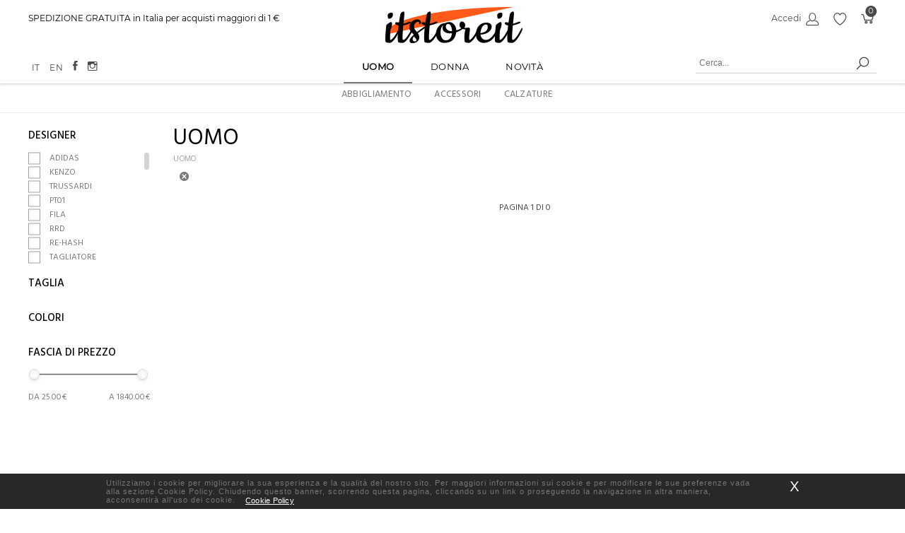

--- FILE ---
content_type: text/html; charset=UTF-8
request_url: https://itstoreit.com/shop/uomo/1/br:49,/ETRO/
body_size: 12930
content:
<!DOCTYPE html>
<html lang="it"> 
<head> 
    <title>ETRO Uomo Shop Itstoreit</title>
    <meta charset="utf-8">
    <meta name="description" content="Informazioni sullo shop di  Itstoreit"  />
    <meta name="keywords" content="Itstoreit, shop">  
    <meta name="viewport" content="width=device-width, initial-scale=1, maximum-scale=1">
    
    <!--Open Graph-->
    <meta property="og:title" content="ETRO Uomo Shop Itstoreit" />
    <meta property="og:description" content="Informazioni sullo shop di  Itstoreit" />
    <meta property="og:type" content="website" />
    <meta property="og:url" content="https://itstoreit.com/shop/uomo/1/br:49,/ETRO/" /> 
    <meta property="og:image" content="https://itstoreit.com/images/logoitstoreit.png" /> 
    <meta property="og:image:width" content="170" /> 
    <meta property="og:image:height" content="60" />  
    <meta property="og:site_name" content="itstoreit.com" />
    <meta property="og:locale" content="it_IT" />
    <!--Fine Open Graph-->
    <!--Twitter-->
    <meta name="twitter:card" content="summary" />  
    <meta name="twitter:title" content="ETRO Uomo Shop Itstoreit" />
    <meta name="twitter:description" content="Informazioni sullo shop di  Itstoreit" />
    <meta name="twitter:site" content="https://itstoreit.com/shop/uomo/1/br:49,/ETRO/" />    
    <meta name="twitter:image" content="https://itstoreit.com/images/logoitstoreit.png" /> 
    <!--Fine Twitter-->
    
    <meta name="author" content="Webup S.p.a"/> 
    
    <link rel="canonical" href="https://itstoreit.com/shop/uomo/1/br:49,/ETRO/" />
     
    
    <script type="application/ld+json">{"@type":"https:\/\/schema.org\/WebPage","https:\/\/schema.org\/name":"ETRO Uomo Shop Itstoreit","https:\/\/schema.org\/description":"Informazioni sullo shop di  Itstoreit","https:\/\/schema.org\/keywords":"Itstoreit, shop","https:\/\/schema.org\/url":"https:\/\/itstoreit.com\/shop\/uomo\/1\/br:49,\/ETRO\/"}</script><script type="application/ld+json">{"@context":"https:\/\/schema.org","@type":"Organization","name":"itstoreit.com","url":"https:\/\/itstoreit.com\/","logo":"https:\/\/itstoreit.com\/images\/logoitstoreit.png","email":"info@itstoreit.com","faxNumber":"+39 06.32090318","contactPoint":[[]],"address":[],"sameAs":["","",""]}</script><script type="application/ld+json">[{"@type":"https:\/\/schema.org\/SiteNavigationElement","https:\/\/schema.org\/url":"https:\/\/itstoreit.com\/home\/","https:\/\/schema.org\/name":"Home"},{"@type":"https:\/\/schema.org\/SiteNavigationElement","https:\/\/schema.org\/url":"https:\/\/itstoreit.com\/customer_service\/","https:\/\/schema.org\/name":"Servizio clienti"},{"@type":"https:\/\/schema.org\/SiteNavigationElement","https:\/\/schema.org\/url":"https:\/\/itstoreit.com\/privacy\/","https:\/\/schema.org\/name":"Privacy"},{"@type":"https:\/\/schema.org\/SiteNavigationElement","https:\/\/schema.org\/url":"https:\/\/itstoreit.com\/cookies\/","https:\/\/schema.org\/name":"Cookies"},{"@type":"https:\/\/schema.org\/SiteNavigationElement","https:\/\/schema.org\/url":"https:\/\/itstoreit.com\/mappasito\/","https:\/\/schema.org\/name":"Mappa Sito"},{"@type":"https:\/\/schema.org\/SiteNavigationElement","https:\/\/schema.org\/url":"https:\/\/itstoreit.com\/chi-siamo\/","https:\/\/schema.org\/name":"Chi Siamo"},{"@type":"https:\/\/schema.org\/SiteNavigationElement","https:\/\/schema.org\/url":"https:\/\/itstoreit.com\/recessi\/","https:\/\/schema.org\/name":"resi "},{"@type":"https:\/\/schema.org\/SiteNavigationElement","https:\/\/schema.org\/url":"https:\/\/itstoreit.com\/spedizioni\/","https:\/\/schema.org\/name":"Spedizioni"},{"@type":"https:\/\/schema.org\/SiteNavigationElement","https:\/\/schema.org\/url":"https:\/\/itstoreit.com\/condizioni-reso-vendita\/","https:\/\/schema.org\/name":"Condizioni Reso e Vendita"}]</script><script type="application/ld+json">{"@context":"https:\/\/schema.org","@type":"WebSite","url":"https:\/\/itstoreit.com\/","potentialAction":{"@type":"SearchAction","target":"https:\/\/itstoreit.com\/ricerca?q={search_query}","query-input":"required name=search_query"}}</script>
	<link rel="icon" href="https://itstoreit.com/images/logoitstoreit.png" />
    <link rel="stylesheet" href="https://itstoreit.com/css/normalize.css" type="text/css" media="all">
    <link rel="stylesheet" href="https://itstoreit.com/css/style.css" type="text/css" media="all">    
    <link rel="stylesheet" href="https://itstoreit.com/css/flexboxgrid.css" type="text/css" media="all">
    <link rel="stylesheet" href="https://itstoreit.com/css/responsive.css?3" type="text/css" media="all">
    <link rel="stylesheet" href="https://itstoreit.com/css/ionicons.css" type="text/css" media="all"> 
    <link rel="stylesheet" href="https://itstoreit.com/css/magnific-popup.css" type="text/css"> 
    <link rel="stylesheet" href="https://itstoreit.com/css/nouislider.css" type="text/css">
    <link rel="stylesheet" href="https://itstoreit.com/css/menu-new.css" type="text/css" media="all">
    <link rel="stylesheet" type="text/css" href="https://itstoreit.com/css/off_canvas_nav.css">
    <link rel="stylesheet" type="text/css" href="https://itstoreit.com/css/scrollbar.css">

    <link rel="stylesheet" href="https://itstoreit.com/css/slick.css" type="text/css" media="all">
	<link rel="stylesheet" href="https://itstoreit.com/css/slick-theme.css" type="text/css" media="all">
	<link rel="stylesheet" href="https://itstoreit.com/css/lightgallery.css" type="text/css" media="all">
	<link rel="icon" href="https://itstoreit.com/images/faviconstore.ico" />	   
	<link rel="stylesheet" href="https://itstoreit.com/css/popupwindow.css" type="text/css" />  
	<!-- animate -->	
	<link href="https://fonts.googleapis.com/css?family=PT+Sans:400,700&display=swap" rel="stylesheet">
	<link href="https://fonts.googleapis.com/css?family=Hind:300,400,500,600,700" rel="stylesheet">
	<link href="https://fonts.googleapis.com/css?family=Limelight" rel="stylesheet"> 
	
	
	<link rel="stylesheet" href="https://itstoreit.com/css/style_new.css" type="text/css" media="all">
	<link rel="stylesheet" href="https://itstoreit.com/css/fonts_new.css" type="text/css" media="all">
	 <link rel="stylesheet" href="https://itstoreit.com/css/responsive_new.css" type="text/css" media="all">
	
	
	
	<script src="https://itstoreit.com/js/jquery-1.12.4.min.js"></script>
	<script src="https://itstoreit.com/js/off_canvas_nav.js"></script>	
	<script src="https://itstoreit.com/js/slick.js"></script>
	<script src="https://itstoreit.com/js/jquery.magnific-popup.min.js"></script> 
	<script src="https://itstoreit.com/js/jquery.validate.js"></script>	
	<script src="https://itstoreit.com/js/jquery.lazyload.js"></script>
	<script src='https://cdn.rawgit.com/michalsnik/aos/2.0.4/dist/aos.js'></script> 
	<script src="https://itstoreit.com/js/nouislider.js"></script>
	<script src="https://itstoreit.com/js/popupwindow.js"></script>
	
	<!--  coockie bar -->
	<script>
	    var url_cookie="https://itstoreit.com/cookies/"; 
	</script>
	<link rel="stylesheet" href="https://itstoreit.com/css/jquery-cookiebar.css" type="text/css" media="all">
	<script src="https://itstoreit.com/js/jquery-cookiebar.js"></script>
	<!--  Fine coockie bar --> 
   	
	<!-- Start of Smartsupp Live Chat script -->
<script type="text/javascript">

var _smartsupp = _smartsupp || {};

_smartsupp.key = 'c4662ca364d8bcc9d255ccdaac3b1c3773bdaa77';
_smartsupp.ratingEnabled = true;  // default value : false
_smartsupp.ratingComment = true;  // default value : false

//_smartsupp.alignX = "left"; // or "left"
//_smartsupp.alignY = "side";  // default value : bottom
_smartsupp.offsetX = 10;     // offset from left or right, default value : 10
//_smartsupp.offsetY = 120;    // offset from top by, default value :  100

//_smartsupp.widget = 'widget'; // shown on desktop by default
//_smartsupp.widget = 'button'; // shown on mobile devices by default


window.smartsupp||(function(d) {
	var s,c,o=smartsupp=function(){ o._.push(arguments)};o._=[];
	s=d.getElementsByTagName('script')[0];c=d.createElement('script');
	c.type='text/javascript';c.charset='utf-8';c.async=true;
	c.src='https://www.smartsuppchat.com/loader.js?';s.parentNode.insertBefore(c,s);
})(document);

smartsupp('chat:avatar', 'https://itstoreit.com/images/logo_chat.png'); 

</script>
     

	<script>   		
		 $(document).ready(function () {
		 	
		 	
		     
		     $.cookieBar({element: 'footer'}); 
		 		 	
		 	offCanvasNav({
			target_nav: '.dropdown',
			nav_next_btn: '<i class="icon-right"></i>'
			});
			// menu	 
			
			$("#ricercaProdotti").submit(function(e){
	      	e.preventDefault(); 
	      	url=$(this).attr('action');
	      	//url=url.split('ricerca'); 
	      	search=$('#search').val();
	      	if(search!=''){
	      		window.location.href = url+search+'/';
	      	}else{
	      		$('#search').attr('placeholder','Inserisci ricerca...');
	      		$('#search').css('border-bottom','solid 1px #ec3131'); 
	      		if(""==""){
	      			$('#search').css('color','#ec3131');
	      		}
	      		
	      	}
	      	
	      });
			
		});
	</script>
	
	
    
    
</head>

<body> 
<div class="container">
	<div class="off_canvas_animate slide off_canvas_container">
		<div class="off_canvas_animate slide off_canvas_top_menu">
			<div class="off_canvas_toggles">
				<span class="nav_prev_btn"><i class="icon-left"></i>Back</span> 
				<span class="nav_close_btn"><span class="icon icon-close"> </span></span> 
			</div>
		</div>
	</div>
	<div class="content_animate slide content">
		<div id="header" class="content_animate slide">
			
			<div class="container-fluid" >			
			<div id="heder-top_continer" class="container_01">
				<div class="userdata-container">
					<div id="user-data" class="row middle-xs">	
						<div class="col-xs-12 col-sm-6 toolbar-message">
							SPEDIZIONE GRATUITA in Italia per acquisti maggiori di 1 &euro;  						</div>
						<div class="col-xs-12 col-sm-6 toolbar-menu last-col">
							   
							<ul>	
																
									<li>
										
										<a title="Accedi" href="https://itstoreit.com/accedi-registrati/">Accedi		                                		
	                                		<span class="icon icon-login">
	        
	       									 </span>
	                                		
	                            				                                			
		                                </a>
									</li>	
								
								 													
								<li>
									<a title="Wishlist" href="https://itstoreit.com/wishlist/">
										<span class="icon icon-wishlist">                
               							 </span>
									 </a>
								</li>
								
								
								<li>
									<a title="Carrello" href="https://itstoreit.com/carrello/">
										 <span class="icon icon-carrello">                
               							 </span>
										<span class="number">0</span>
									</a>
								</li>								
							</ul>
									
						</div>	
						<!-- toolbar-menu -->					
					</div>
				</div>					
			</div> 
			<!-- heder-top_continer -->
			<div class="logo-continer row">
				<div  class="col-xs-12 center-xs">
					<div id="logo">
						<a title="Logo" href="https://itstoreit.com/">
							<img alt="Logo" src="https://itstoreit.com/images/logoitstoreit.png">
						</a>
					</div>		
				</div>	
			</div>
			<!-- logo-continer -->
			
			<div id="heder-middle_continer" class="container_01">
				
					
				<div class="row" >
					<div class="col-xs-12 center-xs">
						<div id="menu">	
							<span class="nav_toggle">
							<i class="icon-menu"></i></span>
							<nav class="dropdown">
								<ul><li  class="active" > <a title="Uomo" class="level-0" href="https://itstoreit.com/shop/uomo/1/">Uomo </a><ul class="canvas row center-xs"> <li class="col-xs" >
                                    <a title="ABBIGLIAMENTO" class="level-01" href="https://itstoreit.com/shop/uomo-abbigliamento/2/">ABBIGLIAMENTO</a><ul><li><a title="Cappotti" class="level-02" href="https://itstoreit.com/shop/uomo-abbigliamento-cappotti/101/">Cappotti</a></li><li><a title="Felpe" class="level-02" href="https://itstoreit.com/shop/uomo-abbigliamento-felpe/23/">Felpe</a></li><li><a title="Maglieria" class="level-02" href="https://itstoreit.com/shop/uomo-abbigliamento-maglieria/5/">Maglieria</a></li><li><a title="Pantaloni" class="level-02" href="https://itstoreit.com/shop/uomo-abbigliamento-pantaloni/3/">Pantaloni</a></li><li><a title="T-shirt & Polo" class="level-02" href="https://itstoreit.com/shop/uomo-abbigliamento-t-shirt-polo/605/">T-shirt & Polo</a></li></ul></li><li class="col-xs" >
                                    <a title="ACCESSORI" class="level-01" href="https://itstoreit.com/shop/uomo-accessori/36/">ACCESSORI</a><ul><li><a title="Borse" class="level-02" href="https://itstoreit.com/shop/uomo-accessori-borse/74/">Borse</a></li></ul></li><li class="col-xs" >
                                    <a title="CALZATURE" class="level-01" href="https://itstoreit.com/shop/uomo-calzature/147/">CALZATURE</a><ul><li><a title="Mocassini" class="level-02" href="https://itstoreit.com/shop/uomo-calzature-mocassini/662/">Mocassini</a></li><li><a title="Sneakers" class="level-02" href="https://itstoreit.com/shop/uomo-calzature-sneakers/148/">Sneakers</a></li><li><a title="stringate" class="level-02" href="https://itstoreit.com/shop/uomo-calzature-stringate/658/">stringate</a></li></ul></li><li class="col-xs" >
	                        <div class="canvas-nav-image"><a title="Offerte" href="https://www.itstoreit.com/dettaglio-prodotto/t-shirt-moose-knuckles-uomo-moose-knuckles-cod-m19mt705/20533/45/">
	                                <img alt="Offerte" src="https://itstoreit.com/categorie_isc/TshirtMOOSEKNUCKLESUomoMOOSEKNUCKLEScodM19MT705119790_1603458087.jpg"> 
	                            </a>
	                            </div>           </li> </ul>
                    </li><li > <a title="Donna" class="level-0" href="https://itstoreit.com/shop/donna/7/">Donna </a><ul class="canvas row center-xs"> <li class="col-xs" >
                                    <a title="ABBIGLIAMENTO" class="level-01" href="https://itstoreit.com/shop/donna-abbigliamento/8/">ABBIGLIAMENTO</a><ul><li><a title="Felpe" class="level-02" href="https://itstoreit.com/shop/donna-abbigliamento-felpe/122/">Felpe</a></li><li><a title="Maglieria" class="level-02" href="https://itstoreit.com/shop/donna-abbigliamento-maglieria/9/">Maglieria</a></li><li><a title="Pantaloni" class="level-02" href="https://itstoreit.com/shop/donna-abbigliamento-pantaloni/19/">Pantaloni</a></li></ul></li><li class="col-xs" >
                                    <a title="ACCESSORI" class="level-01" href="https://itstoreit.com/shop/donna-accessori/56/">ACCESSORI</a><ul><li><a title="Borse" class="level-02" href="https://itstoreit.com/shop/donna-accessori-borse/57/">Borse</a></li></ul></li><li class="col-xs" >
                                    <a title="CALZATURE" class="level-01" href="https://itstoreit.com/shop/donna-calzature/164/">CALZATURE</a><ul><li><a title="Stivali" class="level-02" href="https://itstoreit.com/shop/donna-calzature-stivali/247/">Stivali</a></li></ul></li><li class="col-xs" >
	                        <div class="canvas-nav-image"><a title="Offerte" href="https://itstoreit.com/dettaglio-prodotto/borsa-liu-jo-donna-liu-jo-cod-a19120e0011/18046/1121/">
	                                <img alt="Offerte" src="https://itstoreit.com/categorie_isc/BorsaLiuJoDonnaLIUJOcodA19120E00118122_1603458021.jpg"> 
	                            </a>
	                            </div>           </li> </ul>
                    </li><li > <a title="new" class="level-0">NOVITÀ</a><ul class="canvas row center-xs"></ul></li></ul>							</nav>
						</div>		
					</div>
				</div>	
					
				<div class="middle-continer right">
					<div id="search-container">
						 <link href="https://itstoreit.com/"/>
							<form id="ricercaProdotti" class="search" method="GET" action="https://itstoreit.com/ricerca/" >   
								<meta content="https://itstoreit.com/ricerca?q={query}"/>
								<input id="search" class="searchTerm" name="search" placeholder="Cerca..." type="search">
								<input id="butsearch" class="searchButton" type="submit">  
							</form> 
					</div>
				</div>
				
				<div class="middle-continer left">
					<div class="toolbar-menu" id="lang">
						<li ><a title="Ita" href="https://itstoreit.com/utils/lingua.php?lingua=ita">IT</a></li>
						<li ><a title="Eng" href="https://itstoreit.com/utils/lingua.php?lingua=eng">EN</a></li> 
						<li><a href="https://www.facebook.com/itstoreit/" title="facebook" target="_blank"><i class="icon ion-social-facebook" ></i></a> </li>
						<li><a href="https://www.instagram.com/itstoreitofficial/" title="instagram" target="_blank"><i class="icon ion-social-instagram-outline"></i></a></li> 	
					</div>
					
				</div>
				
				
				
				
				
				
			</div>
			
		</div>

   


		</div>
<div class="content-wrapper">		
	<div class="container-list">
		<div class="wrap container-fluid">
			<ul class="sub-list">
				<li>
						<a href="https://itstoreit.com/shop/uomo-abbigliamento/2/">ABBIGLIAMENTO</a>
					</li><li>
						<a href="https://itstoreit.com/shop/uomo-accessori/36/">ACCESSORI</a>
					</li><li>
						<a href="https://itstoreit.com/shop/uomo-calzature/147/">CALZATURE</a>
					</li>			</ul>	
		</div>
	</div> 

	
	<div id='bo-fil-prod'>	
		<div class="wrap container-fluid">
	
			<div class="row">
				<div class="col-xs-12 col-sm-2 col-md-2 col-lg-2 section sidebar hide-mobile">
					<div class="sidebar-fixed">
					 
						<div id="block-widget">											
														<!-- end widget	 -->
							
							<div class="widget categoria" >
								<div class="widget-title">
									<h3 class="title">DESIGNER</h3>
								</div>
								<div class="widget-content scrollable scrollbar-dynamic ">
									<ul >
										<li>
					    <input type="checkbox"  id="br_41" idfil="41" tipo="br" nome="ADIDAS"/>
						<label for="br_41">ADIDAS</label>
					  </li><li>
					    <input type="checkbox"  id="br_36" idfil="36" tipo="br" nome="KENZO"/>
						<label for="br_36">KENZO</label>
					  </li><li>
					    <input type="checkbox"  id="br_22" idfil="22" tipo="br" nome="TRUSSARDI"/>
						<label for="br_22">TRUSSARDI</label>
					  </li><li>
					    <input type="checkbox"  id="br_60" idfil="60" tipo="br" nome="PT01"/>
						<label for="br_60">PT01</label>
					  </li><li>
					    <input type="checkbox"  id="br_47" idfil="47" tipo="br" nome="FILA"/>
						<label for="br_47">FILA</label>
					  </li><li>
					    <input type="checkbox"  id="br_252" idfil="252" tipo="br" nome="RRD"/>
						<label for="br_252">RRD</label>
					  </li><li>
					    <input type="checkbox"  id="br_50" idfil="50" tipo="br" nome="RE-HASH"/>
						<label for="br_50">RE-HASH</label>
					  </li><li>
					    <input type="checkbox"  id="br_61" idfil="61" tipo="br" nome="TAGLIATORE"/>
						<label for="br_61">TAGLIATORE</label>
					  </li><li>
					    <input type="checkbox"  id="br_96" idfil="96" tipo="br" nome="JECKERSON"/>
						<label for="br_96">JECKERSON</label>
					  </li><li>
					    <input type="checkbox"  id="br_323" idfil="323" tipo="br" nome="MICHAEL COAL"/>
						<label for="br_323">MICHAEL COAL</label>
					  </li><li>
					    <input type="checkbox"  id="br_318" idfil="318" tipo="br" nome="SUN68"/>
						<label for="br_318">SUN68</label>
					  </li><li>
					    <input type="checkbox"  id="br_610" idfil="610" tipo="br" nome="SUNS"/>
						<label for="br_610">SUNS</label>
					  </li><li>
					    <input type="checkbox"  id="br_75" idfil="75" tipo="br" nome="FRED PERRY"/>
						<label for="br_75">FRED PERRY</label>
					  </li><li>
					    <input type="checkbox"  id="br_24" idfil="24" tipo="br" nome="SAVE THE DUCK"/>
						<label for="br_24">SAVE THE DUCK</label>
					  </li><li>
					    <input type="checkbox"  id="br_105" idfil="105" tipo="br" nome="NEIL BARRETT"/>
						<label for="br_105">NEIL BARRETT</label>
					  </li><li>
					    <input type="checkbox"  id="br_29" idfil="29" tipo="br" nome="ENTRE AMIS"/>
						<label for="br_29">ENTRE AMIS</label>
					  </li><li>
					    <input type="checkbox"  id="br_94" idfil="94" tipo="br" nome="RALPH LAUREN"/>
						<label for="br_94">RALPH LAUREN</label>
					  </li><li>
					    <input type="checkbox"  id="br_320" idfil="320" tipo="br" nome="TOMMY HILFIGER"/>
						<label for="br_320">TOMMY HILFIGER</label>
					  </li><li>
					    <input type="checkbox"  id="br_21" idfil="21" tipo="br" nome="CIESSE"/>
						<label for="br_21">CIESSE</label>
					  </li><li>
					    <input type="checkbox"  id="br_461" idfil="461" tipo="br" nome="BOSS"/>
						<label for="br_461">BOSS</label>
					  </li><li>
					    <input type="checkbox"  id="br_181" idfil="181" tipo="br" nome="JACOB COHEN"/>
						<label for="br_181">JACOB COHEN</label>
					  </li><li>
					    <input type="checkbox"  id="br_90" idfil="90" tipo="br" nome="DANIELE FIESOLI"/>
						<label for="br_90">DANIELE FIESOLI</label>
					  </li><li>
					    <input type="checkbox"  id="br_37" idfil="37" tipo="br" nome="DSQUARED"/>
						<label for="br_37">DSQUARED</label>
					  </li><li>
					    <input type="checkbox"  id="br_569" idfil="569" tipo="br" nome="D.A.T.E."/>
						<label for="br_569">D.A.T.E.</label>
					  </li><li>
					    <input type="checkbox"  id="br_533" idfil="533" tipo="br" nome="WAII"/>
						<label for="br_533">WAII</label>
					  </li><li>
					    <input type="checkbox"  id="br_517" idfil="517" tipo="br" nome="PMDS "/>
						<label for="br_517">PMDS </label>
					  </li><li>
					    <input type="checkbox"  id="br_113" idfil="113" tipo="br" nome="UNGARO"/>
						<label for="br_113">UNGARO</label>
					  </li><li>
					    <input type="checkbox"  id="br_536" idfil="536" tipo="br" nome="BAILEY OF HOLLYWOOD"/>
						<label for="br_536">BAILEY OF HOLLYWOOD</label>
					  </li><li>
					    <input type="checkbox"  id="br_51" idfil="51" tipo="br" nome="CARLO PIGNATELLI"/>
						<label for="br_51">CARLO PIGNATELLI</label>
					  </li><li>
					    <input type="checkbox"  id="br_367" idfil="367" tipo="br" nome="LEVI'S"/>
						<label for="br_367">LEVI'S</label>
					  </li><li>
					    <input type="checkbox"  id="br_69" idfil="69" tipo="br" nome="LA MARTINA"/>
						<label for="br_69">LA MARTINA</label>
					  </li><li>
					    <input type="checkbox"  id="br_99" idfil="99" tipo="br" nome="DONDUP"/>
						<label for="br_99">DONDUP</label>
					  </li><li>
					    <input type="checkbox"  id="br_169" idfil="169" tipo="br" nome="ORCIANI"/>
						<label for="br_169">ORCIANI</label>
					  </li><li>
					    <input type="checkbox"  id="br_74" idfil="74" tipo="br" nome="KANGRA"/>
						<label for="br_74">KANGRA</label>
					  </li><li>
					    <input type="checkbox"  id="br_56" idfil="56" tipo="br" nome="NIKE"/>
						<label for="br_56">NIKE</label>
					  </li><li>
					    <input type="checkbox"  id="br_479" idfil="479" tipo="br" nome="KAPPA KONTROLL"/>
						<label for="br_479">KAPPA KONTROLL</label>
					  </li><li>
					    <input type="checkbox"  id="br_123" idfil="123" tipo="br" nome="CORNELIANI"/>
						<label for="br_123">CORNELIANI</label>
					  </li><li>
					    <input type="checkbox"  id="br_466" idfil="466" tipo="br" nome="STUSSY"/>
						<label for="br_466">STUSSY</label>
					  </li><li>
					    <input type="checkbox"  id="br_101" idfil="101" tipo="br" nome="AT.P.CO"/>
						<label for="br_101">AT.P.CO</label>
					  </li><li>
					    <input type="checkbox"  id="br_185" idfil="185" tipo="br" nome="ZEGNA Z"/>
						<label for="br_185">ZEGNA Z</label>
					  </li><li>
					    <input type="checkbox"  id="br_119" idfil="119" tipo="br" nome="BARBA"/>
						<label for="br_119">BARBA</label>
					  </li><li>
					    <input type="checkbox"  id="br_498" idfil="498" tipo="br" nome="CONVERSE"/>
						<label for="br_498">CONVERSE</label>
					  </li><li>
					    <input type="checkbox"  id="br_208" idfil="208" tipo="br" nome="CARE LABEL"/>
						<label for="br_208">CARE LABEL</label>
					  </li><li>
					    <input type="checkbox"  id="br_30" idfil="30" tipo="br" nome="BOB"/>
						<label for="br_30">BOB</label>
					  </li><li>
					    <input type="checkbox"  id="br_33" idfil="33" tipo="br" nome="MSGM"/>
						<label for="br_33">MSGM</label>
					  </li><li>
					    <input type="checkbox"  id="br_376" idfil="376" tipo="br" nome="CHAMPION REVERSE WEAVE"/>
						<label for="br_376">CHAMPION REVERSE WEAVE</label>
					  </li><li>
					    <input type="checkbox"  id="br_464" idfil="464" tipo="br" nome="BLAUER"/>
						<label for="br_464">BLAUER</label>
					  </li><li>
					    <input type="checkbox"  id="br_555" idfil="555" tipo="br" nome="TATRAS"/>
						<label for="br_555">TATRAS</label>
					  </li><li>
					    <input type="checkbox"  id="br_592" idfil="592" tipo="br" nome="VANS"/>
						<label for="br_592">VANS</label>
					  </li><li>
					    <input type="checkbox"  id="br_53" idfil="53" tipo="br" nome="MANUEL RITZ"/>
						<label for="br_53">MANUEL RITZ</label>
					  </li><li>
					    <input type="checkbox"  id="br_585" idfil="585" tipo="br" nome="PRADA X NORTH SAILS"/>
						<label for="br_585">PRADA X NORTH SAILS</label>
					  </li><li>
					    <input type="checkbox"  id="br_130" idfil="130" tipo="br" nome="LACOSTE"/>
						<label for="br_130">LACOSTE</label>
					  </li><li>
					    <input type="checkbox"  id="br_198" idfil="198" tipo="br" nome="BIANCO ORO"/>
						<label for="br_198">BIANCO ORO</label>
					  </li><li>
					    <input type="checkbox"  id="br_235" idfil="235" tipo="br" nome="CARHARTT"/>
						<label for="br_235">CARHARTT</label>
					  </li><li>
					    <input type="checkbox"  id="br_97" idfil="97" tipo="br" nome="MARCELO BURLON"/>
						<label for="br_97">MARCELO BURLON</label>
					  </li><li>
					    <input type="checkbox"  id="br_560" idfil="560" tipo="br" nome="BELSTAFF"/>
						<label for="br_560">BELSTAFF</label>
					  </li><li>
					    <input type="checkbox"  id="br_93" idfil="93" tipo="br" nome="DOUCAL'S"/>
						<label for="br_93">DOUCAL'S</label>
					  </li><li>
					    <input type="checkbox"  id="br_628" idfil="628" tipo="br" nome="TWO MEN"/>
						<label for="br_628">TWO MEN</label>
					  </li><li>
					    <input type="checkbox"  id="br_598" idfil="598" tipo="br" nome="IUTER"/>
						<label for="br_598">IUTER</label>
					  </li><li>
					    <input type="checkbox"  id="br_495" idfil="495" tipo="br" nome="THE NORTH FACE"/>
						<label for="br_495">THE NORTH FACE</label>
					  </li><li>
					    <input type="checkbox"  id="br_602" idfil="602" tipo="br" nome="BROOKSFIELD"/>
						<label for="br_602">BROOKSFIELD</label>
					  </li><li>
					    <input type="checkbox"  id="br_129" idfil="129" tipo="br" nome="PUMA"/>
						<label for="br_129">PUMA</label>
					  </li><li>
					    <input type="checkbox"  id="br_149" idfil="149" tipo="br" nome="PEUTEREY"/>
						<label for="br_149">PEUTEREY</label>
					  </li><li>
					    <input type="checkbox"  id="br_77" idfil="77" tipo="br" nome="ALPHA INDUSTRIES"/>
						<label for="br_77">ALPHA INDUSTRIES</label>
					  </li><li>
					    <input type="checkbox"  id="br_109" idfil="109" tipo="br" nome="GCDS"/>
						<label for="br_109">GCDS</label>
					  </li><li>
					    <input type="checkbox"  id="br_269" idfil="269" tipo="br" nome="DR. MARTENS"/>
						<label for="br_269">DR. MARTENS</label>
					  </li><li>
					    <input type="checkbox"  id="br_34" idfil="34" tipo="br" nome="REEBOK"/>
						<label for="br_34">REEBOK</label>
					  </li><li>
					    <input type="checkbox"  id="br_507" idfil="507" tipo="br" nome="PS PAUL SMITH"/>
						<label for="br_507">PS PAUL SMITH</label>
					  </li><li>
					    <input type="checkbox"  id="br_489" idfil="489" tipo="br" nome="BRIGLIA 1949"/>
						<label for="br_489">BRIGLIA 1949</label>
					  </li><li>
					    <input type="checkbox"  id="br_79" idfil="79" tipo="br" nome="EA7"/>
						<label for="br_79">EA7</label>
					  </li><li>
					    <input type="checkbox"  id="br_467" idfil="467" tipo="br" nome="K-WAY"/>
						<label for="br_467">K-WAY</label>
					  </li><li>
					    <input type="checkbox"  id="br_617" idfil="617" tipo="br" nome="TRUSSARDI JEANS"/>
						<label for="br_617">TRUSSARDI JEANS</label>
					  </li><li>
					    <input type="checkbox"  id="br_54" idfil="54" tipo="br" nome="NUMERO00"/>
						<label for="br_54">NUMERO00</label>
					  </li><li>
					    <input type="checkbox"  id="br_67" idfil="67" tipo="br" nome="GOLDEN GOOSE"/>
						<label for="br_67">GOLDEN GOOSE</label>
					  </li><li>
					    <input type="checkbox"  id="br_459" idfil="459" tipo="br" nome="ELVINE"/>
						<label for="br_459">ELVINE</label>
					  </li><li>
					    <input type="checkbox"  id="br_618" idfil="618" tipo="br" nome="VERSACE JEANS COUTURE"/>
						<label for="br_618">VERSACE JEANS COUTURE</label>
					  </li><li>
					    <input type="checkbox"  id="br_567" idfil="567" tipo="br" nome="KRAKATAU"/>
						<label for="br_567">KRAKATAU</label>
					  </li><li>
					    <input type="checkbox"  id="br_76" idfil="76" tipo="br" nome="DIESEL"/>
						<label for="br_76">DIESEL</label>
					  </li><li>
					    <input type="checkbox"  id="br_564" idfil="564" tipo="br" nome="TELA GENOVA"/>
						<label for="br_564">TELA GENOVA</label>
					  </li><li>
					    <input type="checkbox"  id="br_640" idfil="640" tipo="br" nome="AUTRY"/>
						<label for="br_640">AUTRY</label>
					  </li><li>
					    <input type="checkbox"  id="br_71" idfil="71" tipo="br" nome="EMPORIO ARMANI"/>
						<label for="br_71">EMPORIO ARMANI</label>
					  </li><li>
					    <input type="checkbox"  id="br_642" idfil="642" tipo="br" nome="PT TORINO"/>
						<label for="br_642">PT TORINO</label>
					  </li><li>
					    <input type="checkbox"  id="br_643" idfil="643" tipo="br" nome="PT TORINO DENIM"/>
						<label for="br_643">PT TORINO DENIM</label>
					  </li><li>
					    <input type="checkbox"  id="br_637" idfil="637" tipo="br" nome="BARROW"/>
						<label for="br_637">BARROW</label>
					  </li><li>
					    <input type="checkbox"  id="br_635" idfil="635" tipo="br" nome="VISION OF SUPER"/>
						<label for="br_635">VISION OF SUPER</label>
					  </li><li>
					    <input type="checkbox"  id="br_178" idfil="178" tipo="br" nome="MONTBLANC"/>
						<label for="br_178">MONTBLANC</label>
					  </li><li>
					    <input type="checkbox"  id="br_306" idfil="306" tipo="br" nome="BALLANTYNE"/>
						<label for="br_306">BALLANTYNE</label>
					  </li><li>
					    <input type="checkbox"  id="br_95" idfil="95" tipo="br" nome="PAUL SMITH"/>
						<label for="br_95">PAUL SMITH</label>
					  </li><li>
					    <input type="checkbox"  id="br_589" idfil="589" tipo="br" nome="HERON PRESTON"/>
						<label for="br_589">HERON PRESTON</label>
					  </li><li>
					    <input type="checkbox"  id="br_72" idfil="72" tipo="br" nome="BALMAIN"/>
						<label for="br_72">BALMAIN</label>
					  </li><li>
					    <input type="checkbox"  id="br_653" idfil="653" tipo="br" nome="CREED"/>
						<label for="br_653">CREED</label>
					  </li><li>
					    <input type="checkbox"  id="br_654" idfil="654" tipo="br" nome="AXEL ARIGATO"/>
						<label for="br_654">AXEL ARIGATO</label>
					  </li><li>
					    <input type="checkbox"  id="br_670" idfil="670" tipo="br" nome="Webup"/>
						<label for="br_670">Webup</label>
					  </li><li>
					    <input type="checkbox"  id="br_32" idfil="32" tipo="br" nome="OFF-WHITE"/>
						<label for="br_32">OFF-WHITE</label>
					  </li><li>
					    <input type="checkbox"  id="br_673" idfil="673" tipo="br" nome="FB MONDIAL "/>
						<label for="br_673">FB MONDIAL </label>
					  </li><li>
					    <input type="checkbox"  id="br_667" idfil="667" tipo="br" nome="DRDENIM"/>
						<label for="br_667">DRDENIM</label>
					  </li><li>
					    <input type="checkbox"  id="br_493" idfil="493" tipo="br" nome="HAND PICKED"/>
						<label for="br_493">HAND PICKED</label>
					  </li><li>
					    <input type="checkbox"  id="br_91" idfil="91" tipo="br" nome="SAUCONY"/>
						<label for="br_91">SAUCONY</label>
					  </li><li>
					    <input type="checkbox"  id="br_663" idfil="663" tipo="br" nome="APC"/>
						<label for="br_663">APC</label>
					  </li><li>
					    <input type="checkbox"  id="br_341" idfil="341" tipo="br" nome="DANIELE ALESSANDRINI"/>
						<label for="br_341">DANIELE ALESSANDRINI</label>
					  </li><li>
					    <input type="checkbox"  id="br_63" idfil="63" tipo="br" nome="NEW BALANCE"/>
						<label for="br_63">NEW BALANCE</label>
					  </li><li>
					    <input type="checkbox"  id="br_393" idfil="393" tipo="br" nome="CESARE AUGUSTO"/>
						<label for="br_393">CESARE AUGUSTO</label>
					  </li><li>
					    <input type="checkbox"  id="br_87" idfil="87" tipo="br" nome="PHILIPPE MODEL"/>
						<label for="br_87">PHILIPPE MODEL</label>
					  </li><li>
					    <input type="checkbox"  id="br_139" idfil="139" tipo="br" nome="PREMIATA"/>
						<label for="br_139">PREMIATA</label>
					  </li><li>
					    <input type="checkbox"  id="br_386" idfil="386" tipo="br" nome="AGLINI"/>
						<label for="br_386">AGLINI</label>
					  </li><li>
					    <input type="checkbox"  id="br_665" idfil="665" tipo="br" nome="VEJA"/>
						<label for="br_665">VEJA</label>
					  </li><li>
					    <input type="checkbox"  id="br_524" idfil="524" tipo="br" nome="BAGUTTA"/>
						<label for="br_524">BAGUTTA</label>
					  </li><li>
					    <input type="checkbox"  id="br_418" idfil="418" tipo="br" nome="REVERES"/>
						<label for="br_418">REVERES</label>
					  </li><li>
					    <input type="checkbox"  id="br_217" idfil="217" tipo="br" nome="BENVENUTO"/>
						<label for="br_217">BENVENUTO</label>
					  </li><li>
					    <input type="checkbox"  id="br_419" idfil="419" tipo="br" nome="CRUNA"/>
						<label for="br_419">CRUNA</label>
					  </li><li>
					    <input type="checkbox"  id="br_415" idfil="415" tipo="br" nome="PETRELLI UOMO"/>
						<label for="br_415">PETRELLI UOMO</label>
					  </li><li>
					    <input type="checkbox"  id="br_422" idfil="422" tipo="br" nome="CP COMPANY"/>
						<label for="br_422">CP COMPANY</label>
					  </li><li>
					    <input type="checkbox"  id="br_135" idfil="135" tipo="br" nome="BERWICH"/>
						<label for="br_135">BERWICH</label>
					  </li><li>
					    <input type="checkbox"  id="br_374" idfil="374" tipo="br" nome="GRAN SASSO"/>
						<label for="br_374">GRAN SASSO</label>
					  </li><li>
					    <input type="checkbox"  id="br_424" idfil="424" tipo="br" nome="10SEIZEROOTTO"/>
						<label for="br_424">10SEIZEROOTTO</label>
					  </li><li>
					    <input type="checkbox"  id="br_616" idfil="616" tipo="br" nome="MC2 SAINT BARTH"/>
						<label for="br_616">MC2 SAINT BARTH</label>
					  </li><li>
					    <input type="checkbox"  id="br_279" idfil="279" tipo="br" nome="MACKAGE"/>
						<label for="br_279">MACKAGE</label>
					  </li><li>
					    <input type="checkbox"  id="br_439" idfil="439" tipo="br" nome="EDD"/>
						<label for="br_439">EDD</label>
					  </li><li>
					    <input type="checkbox"  id="br_677" idfil="677" tipo="br" nome="BARBOUR INTERNATIONAL"/>
						<label for="br_677">BARBOUR INTERNATIONAL</label>
					  </li><li>
					    <input type="checkbox"  id="br_625" idfil="625" tipo="br" nome="Project e"/>
						<label for="br_625">Project e</label>
					  </li><li>
					    <input type="checkbox"  id="br_431" idfil="431" tipo="br" nome="LES (ART)ISTS"/>
						<label for="br_431">LES (ART)ISTS</label>
					  </li><li>
					    <input type="checkbox"  id="br_124" idfil="124" tipo="br" nome="PARAJUMPERS"/>
						<label for="br_124">PARAJUMPERS</label>
					  </li><li>
					    <input type="checkbox"  id="br_499" idfil="499" tipo="br" nome="MOOSE KNUCKLES"/>
						<label for="br_499">MOOSE KNUCKLES</label>
					  </li><li>
					    <input type="checkbox"  id="br_451" idfil="451" tipo="br" nome="THINKING MU"/>
						<label for="br_451">THINKING MU</label>
					  </li><li>
					    <input type="checkbox"  id="br_508" idfil="508" tipo="br" nome="LOS ANGELES"/>
						<label for="br_508">LOS ANGELES</label>
					  </li><li>
					    <input type="checkbox"  id="br_430" idfil="430" tipo="br" nome="MINIMARKET"/>
						<label for="br_430">MINIMARKET</label>
					  </li><li>
					    <input type="checkbox"  id="br_170" idfil="170" tipo="br" nome=""/>
						<label for="br_170"></label>
					  </li><li>
					    <input type="checkbox"  id="br_573" idfil="573" tipo="br" nome="KARL KANI"/>
						<label for="br_573">KARL KANI</label>
					  </li><li>
					    <input type="checkbox"  id="br_675" idfil="675" tipo="br" nome="313"/>
						<label for="br_675">313</label>
					  </li><li>
					    <input type="checkbox"  id="br_441" idfil="441" tipo="br" nome="BERNA"/>
						<label for="br_441">BERNA</label>
					  </li><li>
					    <input type="checkbox"  id="br_390" idfil="390" tipo="br" nome="ART21"/>
						<label for="br_390">ART21</label>
					  </li><li>
					    <input type="checkbox"  id="br_576" idfil="576" tipo="br" nome="COUNTRY OF ORIGIN"/>
						<label for="br_576">COUNTRY OF ORIGIN</label>
					  </li><li>
					    <input type="checkbox"  id="br_657" idfil="657" tipo="br" nome="Renato Balestra"/>
						<label for="br_657">Renato Balestra</label>
					  </li><li>
					    <input type="checkbox"  id="br_680" idfil="680" tipo="br" nome="Aprutium"/>
						<label for="br_680">Aprutium</label>
					  </li><li>
					    <input type="checkbox"  id="br_681" idfil="681" tipo="br" nome="GARMENT"/>
						<label for="br_681">GARMENT</label>
					  </li>															  
									</ul>
								</div>		
							</div>
							<div class="widget categoria">
								<div class="widget-title">
									<h3 class="title">Taglia</h3>
								</div>
								<div class="widget-content scrollable scrollbar-dynamic">
									<ul >
																									  
									</ul>
								</div>		
							</div>
							<div class="widget categoria">
								<div class="widget-title">
									<h3 class="title">Colori</h3>
								</div>
								<div class="widget-content scrollable scrollbar-dynamic">
									<ul >
																									  
									</ul>
								</div>		
							</div>
							<div class="widget categoria">
								<div class="widget-title">
									<h3 class="title">Fascia di prezzo</h3>
								</div>
								<div class="widget-content ">
									<div class=" price-range">
										<div class="sliders" id="price_slider"></div>
									</div>
									<ul class="row m-0 between-xs range-order" >
										<li id="min_ass" val="25">
					    <input type="checkbox"  id="pr_1"  idfil="25" tipo="pr" nome="DA 25€" />
						<label for="pr_1" id="val_min_f">DA 25 €</label>
					  </li>
					  <li id="max_ass" val="1840">
					    <input type="checkbox" hidden  id="pr_2"  idfil="1840" tipo="pr" nome="A 1840€" />
						<label for="pr_2" id="val_max_f">A 1840 €</label>
					  </li>
					  															  
									</ul>
								</div>		
							</div>
						</div>
												<!-- end scrollDiv -->
					</div>
					<!-- end sidebar-fixed -->
				</div>
				<!-- end sidebar -->
				<div class="col-xs-12 col-sm-12 col-md-10 col-lg-10 main section">					
					<div class="filterbar fixed show-mobile">
						
						<div class="row">
							<div class="col-xs tab ">
								<a href="https://itstoreit.com/shop/uomo-abbigliamento/2/" >ABBIGLIAMENTO</a>
							</div><div class="col-xs tab ">
								<a href="https://itstoreit.com/shop/uomo-accessori/36/" >ACCESSORI</a>
							</div><div class="col-xs tab ">
								<a href="https://itstoreit.com/shop/uomo-calzature/147/" >CALZATURE</a>
							</div> 
					   </div>
						
						<div class="row">
																		
													</div>
					</div>
					
					<div class="section-header ">
						<div class="section-header_title">
							<h1> Uomo</h1>
						</div>
						<div class="breadcrumbs">
							<ul>												
								   <li class="breadcrumbs_item">
	<a class="breadcrumbs_link active">uomo</a> 
	<span class="breadcrumbs_line"></span>
</li> 						    					
							</ul>
						</div>							
						<div class="filer-active">
							<ul id="filt_act">
								
								<li id="li_49_br" idfil="49" tipo="br" nome=""><a style="cursor:pointer;"><span> </span> <span class="icon"><i class="ion-close-circled"></i></span></a></li>							</ul>
						</div>							
						
					</div>								
										
					<ul class="row product bottom-xs" id='prodcat'>
											</ul>
					<!-- end product -->
									
					<div class="row center-xs section pager-count">
						<div class="col-xs-12">
							<div class="pages-tot">Pagina <span id='pgnum'>1</span> di <span id='pgtot'>0</span></div>
						</div>
											</div>
									
									
				</div>
				<!-- main -->
			</div>	
			<!-- end row -->							
		
		</div>
	</div>
</div>
			

	
	
	<script src='https://itstoreit.com/js/jquery.scrollbar.js'></script>
				
 	<script type="text/javascript">
 	var numimg=3
 	var num=12  ;
	jQuery(document).ready(function (e) {
		  
            /* initiate lazyload defining a custom event to trigger image loading  */
            
       	triggerLazy();  
       	
 	// $('.widget-content').slimScroll({
         	// height: '100%',
          	// alwaysVisible: true
      // });
		
		$('.scrollable').scrollbar();

	    triggerSelect(e);  
	    $('#dueimm').on('click',function(){
	    	$('.product-item').addClass('col-md-6');
	    	 numimg=2
	    });
	     $('#treimm').on('click',function(){
	    	$('.product-item').removeClass('col-md-6');
	    	numimg=3
	    });
	   
	      
	});
	function triggerLazy(){
		  
		 $("img.lazy").lazyload({
        	event : 'ready',
        	effect : "fadeIn"
        });
        $(".product-item").hide();
        $(".product-item:lt("+num+")").show();
        $("img.lazy:lt("+num+")").trigger('ready');
        
        curpg=1;
		$('#altri_prod').on('click',function(){
		    //alert("OK"+curpg);
		    //RICHIAMO PAGINAZIONE
		     data_sendp="page="+curpg+"&nome=pagination";
              $.ajax({
                   type: "POST",
                   url: "https://itstoreit.com/include/cambia_page.php",  
                   data: data_sendp,
                   async: false,
                   success: function(data){  
                                            
                   }
              });
            //RICHIAMO PAGINAZIONE
			if($('#pgnum').html()!=$('#pgtot').html()){
				tmpn=(curpg+1)*num;
				tmpm=curpg*num-1;
				tmpn_img=(curpg+1)*num;
				tmpm_img=(curpg*num)-1;
				$(".product-item:lt("+tmpn+"):gt("+tmpm+")").show();
				$("img.lazy:lt("+tmpn_img+"):gt("+tmpm_img+")").trigger('ready');
				curpg+=1;
				$('#pgnum').html(curpg);
			}
		});
		$('#tutti_prod').on('click',function(){
			$(".product-item").show();
			$("img.lazy").trigger('ready');
			$('#pgnum').html($('#pgtot').html());
			  //RICHIAMO PAGINAZIONE
             data_sendp="page="+curpg+"&nome=totalpage";
              $.ajax({
                   type: "POST",
                   url: "https://itstoreit.com/include/cambia_page.php",  
                   data: data_sendp,
                   async: false,
                   success: function(data){  
                                            
                   }
              });
            //RICHIAMO PAGINAZIONE
		})
	}
	
	
	function triggerSelect(e){
		// $('.scrollDiv').slimScroll({ 
      		 // height:'100%'
	      // });
	      
	   function t(t) {
	        e(t).bind("click", function (t) {
	            t.preventDefault();
	            e(this).parent().fadeOut()
	        })
	    }
	    e(".dropdown-toggle").click(function () {
	        var t = e(this).parents(".button-dropdown").children(".dropdown-menu").is(":hidden");
	        e(".button-dropdown .dropdown-menu").hide();
	        e(".button-dropdown .dropdown-toggle").removeClass("active");
	        if (t) {
	            e(this).parents(".button-dropdown").children(".dropdown-menu").slideToggle().parents(".button-dropdown").children(".dropdown-toggle").addClass("active")
	        }
	    });
	    e(document).bind("click", function (t) {
	        var n = e(t.target);
	        if (!n.parents().hasClass("button-dropdown")) e(".button-dropdown .dropdown-menu").hide();
	    });
	    e(document).bind("click", function (t) {
	        var n = e(t.target);
	        if (!n.parents().hasClass("button-dropdown")) e(".button-dropdown .dropdown-toggle").removeClass("active");
	    }) 
	    
	    
	     $('.accordion').each(function () {
            var $accordian = $(this);
            $accordian.find('.accordion-head').on('click', function () {
                $(this).parent().find(".accordion-head").removeClass('open close');
                $(this).removeClass('open').addClass('close');
                $accordian.find('.accordion-body').slideUp();
                if (!$(this).next().is(':visible')) {
                    $(this).removeClass('close').addClass('open');
                    $(this).next().slideDown();
                }
            });
            //sendfilter(e);
        });
     
							
	   $('.apl-filter').on('click',function(ev){
	      ev.preventDefault(); 
	    	li=$(this).parent().parent().parent().find('input:checked') 
	    	tipof=$(this).attr('tipo');
	    	$('#filt_act li[tipo="'+tipof+'"]').remove();
	    	li.each(function(i,e){
	    		nome=$(e).attr('nome');
	    		id=$(e).attr('idfil');
	    		tipo=$(e).attr('tipo');
	    		
	    		if($('#li_'+id+'_'+tipo).length==0){ 
	    			$('#filt_act').append('<li id="li_'+id+'_'+tipo+'" idfil="'+id+'" tipo="'+tipo+'" nome="'+nome+'"><a style="cursor:pointer;"> '+nome+' <span><i class="ion-ios-close-empty"></i></span></a></li>');
				}
	    	});
	    	sendfilter(e);
	    });
	    
	   $('.apl-cancel').on('click',function(ev){ 
	    	
	      ev.preventDefault(); 
	    	li=$(this).parent().parent().parent().find('input:checked');
	    	tipof=$(this).attr('tipo');
	    	$('#filt_act li[tipo="'+tipof+'"]').remove();
	    	
	    	li.each(function(i,e){
	    		nome=$(e).attr('nome');
	    		id=$(e).attr('idfil');
	    		tipo=$(e).attr('tipo');
	    		$("#filt_act [idfil="+id+"][tipo="+tipo+"]").remove();
	    	 	$(e).prop('checked', false); 
	    	});
	    	
	    	sendfilter(e); 
	    });
	    
	    
	    $('#block-widget input').on('change',function(ev){
	   	ev.preventDefault();
	    	li=$(this).parent().parent().find('input:checked')
	    	tipof=$(this).attr('tipo');
	    	$('#filt_act li[tipo="'+tipof+'"]').remove();
	    	li.each(function(i,e){
	    		nome=$(e).attr('nome');
	    		id=$(e).attr('idfil');
	    		tipo=$(e).attr('tipo');
	    		if($('#li_'+id+'_'+tipo).length==0){
	    			$('#filt_act').append('<li id="li_'+id+'_'+tipo+'" idfil="'+id+'" tipo="'+tipo+'" nome="'+nome+'"><a style="cursor:pointer;"> '+nome+' <span><i class="ion-ios-close-empty"></i></span></a></li>');
				}
	    	});
	    	
	    	sendfilter(e);
	    });
	    
	    // $('#block-widget2 input').on('change',function(ev){
	   	// ev.preventDefault();
	    	// li=$(this).parent().parent().find('input:checked')
	    	// tipof=$(this).attr('tipo');
	    	// $('#filt_act li[tipo="'+tipof+'"]').remove();
	    	// li.each(function(i,e){
	    		// nome=$(e).attr('nome');
	    		// id=$(e).attr('idfil');
	    		// tipo=$(e).attr('tipo');
	    		// if($('#li_'+id+'_'+tipo).length==0){
	    			// $('#filt_act').append('<li id="li_'+id+'_'+tipo+'" idfil="'+id+'" tipo="'+tipo+'" nome="'+nome+'"><a style="cursor:pointer;"> '+nome+' <span><i class="ion-ios-close-empty"></i></span></a></li>');
				// }
	    	// });
// 	    	
	    	//sendfilter(e);
	    // });
	   
	   
	    
	    $('#filt_act li a').on('click',function(ev){
	    	ev.preventDefault();
	    	if($(this).parent().attr('tipo')=='pr'){
	    		$('#filt_act li[tipo="pr"]').remove();
	    	}else{
	    		$(this).parent().remove();
	    	}
	    	sendfilter(e);
	    })
	    
	     var slider = document.getElementById('price_slider');
	     min_ass=parseInt($('#min_ass').attr('val'));
	     max_ass=parseInt($('#max_ass').attr('val'));
	    min=$('#pr_1').attr('idfil');
	    min=parseInt(min);
	    max=$('#pr_2').attr('idfil');
	    max=parseInt(max);
	    
	    noUiSlider.create(slider, {
			start: [min, max],
			connect: true,
			range: {
				'min': min_ass,
				'max': max_ass
			}
		});
		slider.noUiSlider.on('update',function(){
			
			val=slider.noUiSlider.get();
			//console.log(val)
			min=val[0];
			max=val[1];
			$('#pr_1').attr('idfil',min);
			$('#pr_1').attr('nome','DA '+min+'€');
			$('#val_min_f').html('DA '+min+'€');
			$('#pr_1').attr('checked','checked');
			$('#pr_2').attr('idfil',max);
			$('#pr_2').attr('nome','A '+max+'€');
			$('#val_max_f').html('A '+max+'€');
			$('#pr_2').attr('checked','checked');
			
		});
		
		slider.noUiSlider.on('change',function(){
			$('#pr_2').trigger('change');
		});

	}
	
	function sendfilter(e){
			strGet=''
	    	strName='';
	    	
	    	if($('#filt_act li').length==0){
	    				    	
	    		urlLink='https://itstoreit.com/shop/uomo/1/';
	    			    		window.location=urlLink;
	    		
	    	}else{
		    	$('#filt_act li').each(function(i,el){
		    		id=$(el).attr('idfil');
		    		tipo=$(el).attr('tipo');
		    		nome=$(el).attr('nome');
		    		nome=nome.replace('&','*1*');
		    		strGet+=tipo+':'+id+',';
		    		
		    		strName+=nome+',';
		    	});
	    		 
	    	
	    	url='https://itstoreit.com/ajshop/1/'+strGet+'/'+strName
	    	urlLink='https://itstoreit.com/shop/uomo/1/'+strGet+'/'+strName
	    	 
	    	
	    	
	    	$.ajax({ type: 'GET', 
	    			url: url,
	    			async: false,
	    			success: function(data)
 					{
 						$('#bo-fil-prod').html(data);
 						if(numimg==2){
 							$('.product-item').addClass('col-md-6');
 						}
 						
 						triggerSelect(e);
 						triggerLazy();
 						//$('#pgnum').html('1');
 						num_page_aj=Math.ceil(($('.product-item').length)/num);
 						//$('#pgtot').html(num_page_aj+1)
 						if(Math.ceil(num_page_aj)<=1){
 							$('#altri_prod').hide();
 							$('#tutti_prod').hide();
 						}else{
 							$('#altri_prod').show();
 							$('#tutti_prod').show();
 						}
 						$('.scrollable').scrollbar();
 						
					}
 			});
 			
	    	history.pushState('shop', 'shop', urlLink) 
		    	// $('.widget-content').slimScroll({
		         	// height: '100%',
		          	// alwaysVisible: true
		      // });
	    	}
	}
	
	//# sourceURL=shop.js
</script> 
   
		<footer>
			<div class="container-fluid">
			<div class="row center-xs">
				<div class="col-xs-12 col-sm-6 col-md-3 col-lg-2 footer-widget text-left">
					<div class="fw-content">
						<a href="https://itstoreit.com/" title="logo itstoreit.com"><img src="https://itstoreit.com/images/logobianco.png" alt="logo itstoreit.com"></a>
					</div>	
				</div>
	
				<div class="col-xs-12 col-sm-6 col-md-3 col-lg-2 footer-widget text-left">
					<h4 class="fw-title">INFORMAZIONI</h4>
					<div class="fw-content">
						<ul>
							<li class="fw-link"><a title="Servizio clienti" href="https://itstoreit.com/customer_service/">Servizio clienti</a></li><li class="fw-link"><a title="Privacy" href="https://itstoreit.com/privacy/">Privacy</a></li><li class="fw-link"><a title="Cookies" href="https://itstoreit.com/cookies/">Cookies</a></li><li class="fw-link"><a title="Mappa Sito" href="https://itstoreit.com/mappasito/">Mappa Sito</a></li><li class="fw-link"><a title="Chi Siamo" href="https://itstoreit.com/chi-siamo/">Chi Siamo</a></li><li class="fw-link"><a title="resi " href="https://itstoreit.com/recessi/">resi </a></li><li class="fw-link"><a title="Spedizioni" href="https://itstoreit.com/spedizioni/">Spedizioni</a></li><li class="fw-link"><a title="Condizioni Reso e Vendita" href="https://itstoreit.com/condizioni-reso-vendita/">Condizioni Reso e Vendita</a></li>							<li class="fw-link"><a href="https://itstoreit.com/lavoraconnoi/">LAVORA CON ITSTOREIT</a></li>							
						</ul>
					</div>
				</div>	
				
				<div class="col-xs-12 col-sm-6 col-md-3 col-lg-2 footer-widget text-left">
					<h4 class="fw-title">
						Contatti	
					</h4>
					<div class="fw-content">
						<address class="text">
							Tel : +39 06.83511970<br>
							Fax : +39 06.32090318<br>
							E-mail : info@itstoreit.com<br>
							P.Iva : 13352111002 
						</address>
						<div class="toolbar-menu social">
							<ul>
							<li>
							<a href="https://www.facebook.com/itstoreit/" title="facebook" target="_blank"><i class="icon ion-social-facebook" ></i></a> 
							</li>
							<li>
		                     <a href="https://www.instagram.com/itstoreitofficial/" title="instagram" target="_blank"><i class="icon ion-social-instagram-outline"></i></a>
		                    </li>
		                    </ul>
	                    </div>
	
					</div>	
				</div>	
				
					<div class="col-xs-12 col-sm-6 col-md-3 col-lg-4 footer-widget text-left">
					<h4 class="fw-title"> 
						ISCRIVITI ALLA NEWSLETTER					</h4>
					<div class="fw-content">
						<div class="text" style="line-height:15px !important; padding-bottom:5px;">
													</div>
						
						
						<form id="form_newsletter" method="POST"> 
							<div id="testo" style="color: #f15a24;"></div>
							<input type="text" placeholder="Inserisci qui la tua e-mail" class="footerinput" name="nemail" id="nemail" title="E-mail" style="height:30px;margin-bottom:10px;font-size:11px;">
							<input type="hidden"  name="procedi" value="1" /> 
							
							<div id="testoCap" style="color: #f15a24;"></div> 
							<img id="captcha" placeholder="CAPTCHA" src="https://itstoreit.com/securimage/securimage_show.php" alt="CAPTCHA Image" 
							style="width: 40%;height:35px;display:inline;" />  
						
							<input type="text" placeholder="Inserisci qui il captcha" name="captcha_code" size="10" maxlength="6" id="captcha_code" style="height:35px;width:58%;display:inline;font-size:11px;"/>  
								<a class="text-link" style="cursor:pointer;color: white;" id="captcha_nl_link" href="#" title="captcha" onclick="document.getElementById('captcha').src = 'https://itstoreit.com//securimage/securimage_show.php?' + Math.random(); return false">[ Scegli un'altra immagine ]</a>
							<br>
						   
						   <div class="field checkbox">
								<label class="privacy">	 
									<input name="accetta" id="accettatra" class="check_normal"  type="checkbox">	 														
									<p class="labelagree" > Preso atto dell' <a class='first-link' target='_blank' title='Privacy e Cookie Policy' href='https://itstoreit.com/privacy/'> Informativa privacy di ItStoreIt</a>, acconsento espressamente al trattamento dei miei dati personali con le modalità sopra indicate, ivi inclusa la comunicazione dei miei dati ai soggetti menzionati e/o l'eventuale trasferimento all'estero<br> 
									Per l’invio di comunicazioni informative e commerciali, anche di natura promozionale, di eventuali nostre newsletter, di materiale pubblicitario e/o di offerte di beni e di servizi, con qualsiasi mezzo (conosciuto o non), ivi compreso, a titolo esemplificativo e non esaustivo, posta, Internet, telefono, E-mail, MMS, SMS dall’Italia o dall'estero (anche da Paesi non appartenenti alla Comunità europea) da parte di Webup S.p.a., di società controllanti, controllate e/o partecipate da essa, nonchè da parte di entità fisiche o giuridiche legate contrattualmente ad Webup S.p.a. e/o che, comunque, collaborino in attività commerciali di Webup S.p.a.</p> 
								</label>
	                  </div>
						   
							<input class="footerbutt" id="iscrivitinwl" style="background-color:#333333;border:none;color:#fff;height:35px;width:50%;cursor:pointer;margin-top:10px;" value="Invia richiesta" type="button">
						</form>
					</div>	
					
				</div> 
			</div>
			</div>
		</footer> 
	</div> 
</div>	 
	
<!-- Facebook Pixel Code -->
<script>
    !function(f,b,e,v,n,t,s)
    {if(f.fbq)return;n=f.fbq=function(){n.callMethod?
    n.callMethod.apply(n,arguments):n.queue.push(arguments)};
    if(!f._fbq)f._fbq=n;n.push=n;n.loaded=!0;n.version='2.0';
    n.queue=[];t=b.createElement(e);t.async=!0;
    t.src=v;s=b.getElementsByTagName(e)[0];
    s.parentNode.insertBefore(t,s)}(window,document,'script',
    'https://connect.facebook.net/en_US/fbevents.js');
    fbq('init', '765813963865756'); 
    fbq('track', 'PageView');
</script>
<noscript>
<img height="1" width="1" src="https://www.facebook.com/tr?id=765813963865756&ev=PageView&noscript=1"/>
</noscript>
<!-- End Facebook Pixel Code -->
	<!-- Global site tag (gtag.js) - Google Analytics -->
	<script async src="https://www.googletagmanager.com/gtag/js?id=UA-118125691-1"></script>
	<script>
	  window.dataLayer = window.dataLayer || [];
	  function gtag(){dataLayer.push(arguments);} 
	  gtag('js', new Date());
	
	  gtag('config', 'UA-118125691-1'); 
	</script> 
 
	<script>
     $(document).ready(function(){
     	 $( "#nemail" ).focus(function(){
  			$('#testo').html("");
  			$('#testoCap').html("");
  			
  			$("#nemail").removeClass("error");
		});
		
		$( "#captcha_code" ).focus(function(){
  			$('#testoCap').html("");
		});
		
		
         $("#form_newsletter").validate( 
         {
            rules:
             {
                 nemail: { 
                     required: true,
                     email: true
                 },
                  accettatra: {
		                required: true                
		            }
             },
             messages:
             {
                 nemail:{
                    required: 'Il campo email &egrave; obbligatorio!',
                    email: 'Inserire un indirizzo valido'
                },
                accettatra: 'Campo Obbligatorio'
             }
         });
         
         
         $("#iscrivitinwl").click(function(event) {
         	event.preventDefault();
   			$("#nemail").removeClass("error");
            var email=$('#nemail').val();
            var captcha_code=$('#captcha_code').val();
            var accetta=$('#accettatra').is(":checked");
            var data_send="email="+email+"&captcha_code="+captcha_code+"&accetta="+accetta; 
            $.ajax({
               type: "POST",
               url: "https://itstoreit.com/include/subscribe.php",
               data: data_send,
                   success: function(data){
                      if (data=="1") {
                         $('#testo').html("Utente gi&agrave; presente");
                         $('#nemail').val("");
                         $('#captcha_code').val("");
                         $('#captcha_nl_link').click();
                      }else if (data=="2") {
                   	    $('#testo').html("Registrazione effettuata"); 
                   	    $('#nemail').val("");
                         $('#captcha_code').val("");
                         $('#captcha_nl_link').click();
                   	 }else if (data=="0") {
                   	    $('#testo').html("Registrazione effettuata");  
                   	    $('#nemail').val("");
                      	 $('#captcha_code').val("");
                         $('#captcha_nl_link').click();
                   	 }else if (data=="5") {
                   	    $('#testoCap').html("Captcha errato"); 
                   	 }else if (data=="4") {
                   	    $('#testo').html("Inserisci E-mail valida");
                   	    $('#nemail').val("");
                         $('#captcha_code').val("");
                         $('#captcha_nl_link').click();
                   	 }else if (data=="6") {
                   	    $('#testo').html("Per inviare la richiesta devi accettare il trattamento dei dati"); 
                   	    $('#captcha_code').val("");
                         $('#captcha_nl_link').click(); 
                   	 }
                   	 
                   	 
                  }
               });
          });
          
          
    });
</script>
</body>				
</html>


--- FILE ---
content_type: text/css
request_url: https://itstoreit.com/css/off_canvas_nav.css
body_size: 915
content:
/*! off_canvas_nav.css v1.0.0 | MIT License | by: CJ O'Hara */
.container {
  /*overflow: hidden;*/
  background-color: #fff; }

.nav_toggle {
  display: none;
  cursor: pointer; }

.off_canvas_container {
  background:#fff;
  width: 17.5em;
  padding-right: 1.5em;
  height: 100%;
  position: fixed;
  top: 0;
  bottom: 0;
  z-index: 0;
  display: none;
  overflow-x: hidden;
  /*box-shadow: 0 5px 7px rgba(0, 0, 0, 0.4);*/
  left:-20em;
  border-right:solid 1px #f4f4f4;
  box-sizing: border-box;
  /*background-color: #f4f4f4;*/
  }
  
@media only screen and (max-width: 64em) {
.off_canvas_container {
      display: block; } 
}

.off_canvas_top_menu {
  display: block;
  position: fixed;
  top: 0;
  z-index: 3;
  padding-right: 1.5em;
  left: 0;
  width: 17.5em;
  height: 1.875em;
   }

.off_canvas_toggles {
  position: relative;
  width: 17.5em;
  height: 3em; }

.nav_close_btn, .nav_prev_btn {
  position: absolute;
  display: inline-block;
  top: 0;
  bottom: 0;
  right: 0;
  cursor: pointer; }

.nav_prev_btn {
  display: none;
  left: 0; }

nav.off_canvas {
  position: absolute;
  top: 0;
  bottom: 0;
  left: 0;
  margin-top: 3em;
  display: none;
  width: 17.5em;
  overflow: hidden; }
  nav.off_canvas ul {
    position: absolute;
    top: 0;
    bottom: 0;
    left: 0;
    width: 17.5em;
    list-style: none;
    margin: 0;
    padding: 0; }
  nav.off_canvas a, nav.off_canvas a:link, nav.off_canvas a:visited {
    display: block; 
    font-size:0.813em;
    color:#000;
    
 }
  nav.off_canvas > ul ul {
    position: absolute;
    top: 0;
    bottom: 0;
    background:#ffffff;
    width: 17.5em;
    left: 17.5em;
    display: block;
    -webkit-transition: left 0.35s ease-in-out;
    -moz-transition: left 0.35s ease-in-out;
    -ms-transition: left 0.35s ease-in-out;
    -o-transition: left 0.35s ease-in-out;
    transition: left 0.35s ease-in-out; }
    
  nav.off_canvas span.nav_next_btn {
    position: absolute;
    text-decoration: none;
    right: 0;
    display: inline-block; 
   margin-top:-3px;  
   left:0;
   text-align:right;
 }
 
ul.canvas.nav_level_current span.nav_next_btn{
	left:auto;
}
 
  nav.off_canvas ul.nav_level_current {
    z-index: 2;
    left: 0;
    display: block; 
    /*background-color: #f4f4f4;*/
    
    }
  nav.off_canvas ul.nav_level_prev {
    z-index: 1;
    left: 0;
    display: block;
    overflow: hidden; }

@media only screen and (max-width: 64em) {
  nav.main_nav {
    display: none; }

  nav.off_canvas {
    display: block; }

  .nav_toggle {
    display: inline-block;
    position:relative;
    top:5px;
    left: 0; }

  .off_canvas_animate.open {
    opacity: 1;
    position: fixed;
    left: 0;
    -webkit-animation: slideIn 0.35s ease-in-out;
    -moz-animation: slideIn 0.35s ease-in-out;
    -o-animation: slideIn 0.35s ease-in-out;
    animation: slideIn 0.35s ease-in-out; }

  @-webkit-keyframes slideIn {
    0% {
      opacity: .3;
      left: 3.25em; }

    100% {
      opacity: 1;
      left: 0; } }

  @-moz-keyframes slideIn {
    0% {
      opacity: .3;
      left: 3.25em; }

    100% {
      opacity: 1;
      left: 0; } }

  @-o-keyframes slideIn {
    0% {
      opacity: .3;
      left: 3.25em; }

    100% {
      opacity: 1;
      left: 0; } }

  @keyframes slideIn {
    0% {
      opacity: .3;
      left: 3.25em; }

    100% {
      opacity: 1;
      left: 0; } }

  /*Nav Shrinking Closed Effect*/
  .off_canvas_animate.close {
    opacity: .3;
    left: 3.25em;
    -webkit-animation: slideOut 0.35s ease-in-out;
    -moz-animation: slideOut 0.35s ease-in-out;
    -o-animation: slideOut 0.35s ease-in-out;
    animation: slideOut 0.35s ease-in-out; }

  @-webkit-keyframes slideOut {
    0% {
      opacity: 1;
      left: 0; }

    100% {
      opacity: .3;
      left: 3.25em; } }

  @-moz-keyframes slideOut {
    0% {
      opacity: 1;
      left: 0; }

    100% {
      opacity: .3;
      left: 3.25em; } }

  @-o-keyframes slideOut {
    0% {
      opacity: 1;
      left: 0; }

    100% {
      opacity: .3;
      left: 3.25em; } }

  @keyframes slideOut {
    0% {
      opacity: 1;
      left: 0; }

    100% {
      opacity: .3;
      left: 3.25em; } }

  .off_canvas_container.open {
    overflow-x: hidden;
    overflow-y: scroll; }

  .off_canvas_container.open ul.nav_level_current {
    overflow-x: hidden;
    overflow-y: scroll; }

  .content_animate {
    left: 0; }

  /* CONTENT ANNIMATION */
  .content_animate.open {
    cursor: pointer;
    left: 17.5em;
    -webkit-animation: open 0.5s ease-in-out;
    -moz-animation: open 0.5s ease-in-out;
    -o-animation: open 0.5s ease-in-out;
    animation: open 0.5s ease-in-out; }

  @-webkit-keyframes open {
    0% {
      left: 0; }

    70% {
      left: 17.5em; }

    100% {
      left: 17.5em; } }

  @-moz-keyframes open {
    0% {
      left: 0; }

    70% {
      left: 17.5em; }

    100% {
      left: 17.5em; } }

  @-o-keyframes open {
    0% {
      left: 0; }

    70% {
      left: 17.5em; }

    100% {
      left: 17.5em; } }

  @keyframes open {
    0% {
      left: 0; }

    70% {
      left: 17.5em; }

    100% {
      left: 17.5em; } }

  /*Content Sliding Closed Effect*/
  .content_animate.close {
    left: 0;
    -webkit-animation: close 0.4s ease-in-out;
    -moz-animation: close 0.4s ease-in-out;
    -o-animation: close 0.4s ease-in-out;
    animation: close 0.4s ease-in-out; }

  @-webkit-keyframes close {
    0% {
      left: 17.5em; }

    70% {
      left: -1.5em; }

    100% {
      left: 0; } }

  @-moz-keyframes close {
    0% {
      left: 17.5em; }

    70% {
      left: -1.5em; }

    100% {
      left: 0; } }

  @-o-keyframes close {
    0% {
      left: 17.5em; }

    70% {
      left: -1.5em; }

    100% {
      left: 0; } }

  @keyframes close {
    0% {
      left: 17.5em; }

    70% {
      left: -1.5em; }

    100% {
      left: 0; } } }


--- FILE ---
content_type: text/css
request_url: https://itstoreit.com/css/jquery-cookiebar.css
body_size: 337
content:
#cookie-bar {background:#282828 ; height:auto; color:#fff; text-align:center; padding:3px 0;font-family: "Conv_Brandon_light";  z-index: 99999999 !important; 
padding-top:0.5%; padding-bottom: 0.5%;
 }
 



#cookie-bar.fixed2 {position:fixed; bottom:0; left:0; width:100%;}

#cookie-bar.fixed2.bottom {bottom:0; top:auto;}

#cookie-bar p {margin:0 auto; padding:0 2%;  font-size:11px; color:#767676;  font-family: 'Roboto', sans-serif;	 font-weight:normal; letter-spacing:1px; max-width:980px; }

#cookie-bar a {color:#767676; display:inline-block; border-radius:3px; text-decoration:none; padding:0 6px; margin-left:8px;}

#cookie-bar p a.cb-enable {color:#ffffff; font-size:20px;}

#cookie-bar .cb-enable:hover {color:#fff; }

#cookie-bar .cb-disable {background:#990000;}

#cookie-bar .cb-disable:hover {background:#bb0000;}



#cookie-bar span{
	float: left;
	width:95%;
	text-align:left;
}
 #cookie-bar .cb-enable{
 	float: right;
 	padding: 0;
 }


#cookie-bar span a{
	color:#fff;
	text-decoration:underline;
}






#cookie-bar p a.cb-policy {color:#ffffff; margin-left: 10px; text-decoration:underline;}

#cookie-bar .cb-policy:hover {color:#fff; text-decoration:underline;}





.cookie-paragraph h1{

	font-size: 20px;

}

.cookie .block-header{
	font-weight:600;
	margin-bottom:20px;
}

.cookie h3{
	font-weight:600;
}

.cookie .check label{
	color:#000000;
}

.cookie a,
.cookie_title a{
	vertical-align: top;
	color:#000000;
}

.block-inner + .block-inner{
	margin-top: 30px;
}
